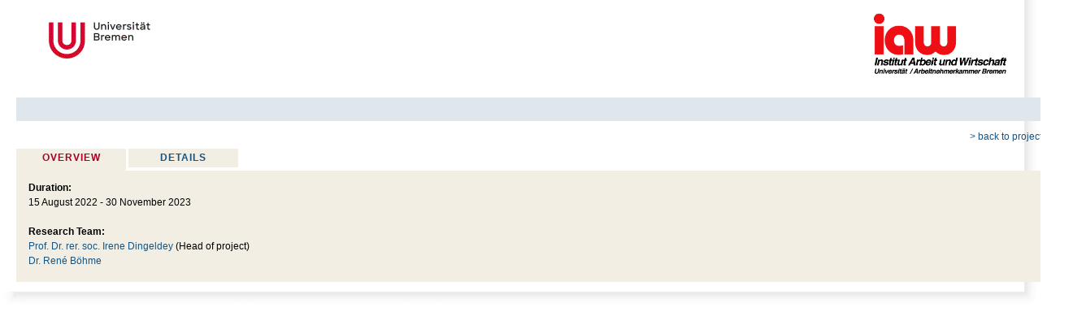

--- FILE ---
content_type: text/html; charset=UTF-8
request_url: https://iaw.uni-bremen.de/research/institutional-change-in-work-employment-and-society/completed-research-projects/en/?proj=365&print=1
body_size: 3800
content:
<!DOCTYPE html>
<html lang="en">
<head>
        <script type="text/javascript">
/*<![CDATA[*/

            yii = {
                urls: {
                    base: "https:\/\/iaw.uni-bremen.de\/"
                },
                lang: "en"
            };
        
/*]]>*/
</script>
<title>Completed projects – Institut Arbeit und Wirtschaft: iaw</title>
    <meta http-equiv="Content-Type" content="text/html; charset=utf-8" />

        <meta name="description" content="Das Institut Arbeit und Wirtschaft (iaw) ist ein Forschungsinstitut der Universität Bremen in Kooperation mit der Arbeitnehmerkammer Bremen." />

    <meta http-equiv="content-language" content="en" />
    <meta name="language" content="en" />
    <meta name="viewport" content="width=device-width, initial-scale=1.0">
    <meta http-equiv="imagetoolbar" content="no" />
    <link href="/css/all.css" rel="stylesheet" type="text/css" media="all"/>
    <link href="/css/jquery.jscrollpane.css" rel="stylesheet" type="text/css" media="all"/>
    <!----><link href="/css/print2018.css" rel="stylesheet" type="text/css" media="all"/><meta name="robots" content="noindex,follow">    <!--[if IE 8]><link rel="stylesheet" href="/css/ie.css" type="text/css"/><![endif]-->
        <script type="text/javascript" src="https://code.jquery.com/jquery-1.10.2.js"></script>
    <script type="text/javascript" src="/js/jquery.mousewheel.js"></script>
    <script type="text/javascript" src="/js/jquery.jscrollpane.js"></script>
                <script type="text/javascript" src="/js/main.js"></script>
    <script type="text/javascript" src="/js/embedded-videos.js"></script>
    <link href="/css/embedded-videos.css" rel="stylesheet" type="text/css" />
    <link rel="shortcut icon" type="image/x-icon" href="/images/favicon.png">
</head>
<body data-obj="project" data-page="5296">
<div title="Skip navigation" id="skip-navigation" tabindex="0"></div>
<div class="off-canvas-wrap">

<div id="left-menu" class="left-off-canvas-menu">
    <div class="mobile-nav">
        <div class="menu-tabs-container">
            <ul class="menu-tabs">
                <li class="menu-tab-title active"><a href="#tab-mobile-nav">Menu</a></li>
                            </ul>
            <div class="menu-tabs-content">
                <div id="tab-mobile-nav">
                <ul class="accordion-nav" ><li class="current open has-submenu"><a class="direct-link" href="/research"><p>Research</p></a><span class="open-sub"><a aria-controls="menu-element-4790" aria-expanded="false" href="#" class="i-plus"></a></span><ul class="accordion-nav" id="menu-element-4790"><li class="current open has-submenu"><a class="direct-link" href="/research/institutional-change-in-work-employment-and-society"><p>Institutional Change in Work, Employment and Society</p></a><span class="open-sub"><a aria-controls="menu-element-5291" aria-expanded="false" href="#" class="i-plus"></a></span><ul class="accordion-nav" id="menu-element-5291"><li class=""><a class="direct-link" href="/research/institutional-change-in-work-employment-and-society/members"><p>Members</p></a></li><li class=""><a class="direct-link" href="/research/institutional-change-in-work-employment-and-society/research-projects"><p>Research Projects</p></a></li><li class="active open"><a class="direct-link" href="/research/institutional-change-in-work-employment-and-society/completed-research-projects"><p>Completed Research Projects</p></a></li></ul></li><li class=" has-submenu"><a class="direct-link" href="/research/perspectives-for-sustainable-employability"><p>Perspectives for Sustainable Employability</p></a><span class="open-sub"><a aria-controls="menu-element-5292" aria-expanded="false" href="#" class="i-plus"></a></span><ul class="accordion-nav" id="menu-element-5292"><li class=""><a class="direct-link" href="/research/perspectives-for-sustainable-employability/members"><p>Members</p></a></li><li class=""><a class="direct-link" href="/research/perspectives-for-sustainable-employability/research-projects"><p>Research Projects</p></a></li></ul></li><li class=" has-submenu"><a class="direct-link" href="/research/regional-development-and-fiscal-policy-"><p>Regional Development and Fiscal Policy </p></a><span class="open-sub"><a aria-controls="menu-element-5293" aria-expanded="false" href="#" class="i-plus"></a></span><ul class="accordion-nav" id="menu-element-5293"><li class=""><a class="direct-link" href="/research/regional-development-and-fiscal-policy-/members"><p>Members</p></a></li><li class=""><a class="direct-link" href="/research/regional-development-and-fiscal-policy-/research-projects"><p>Research Projects</p></a></li></ul></li></ul></li><li class=" has-submenu"><a class="direct-link" href="/projects"><p>Projects</p></a><span class="open-sub"><a aria-controls="menu-element-5" aria-expanded="false" href="#" class="i-plus"></a></span><ul class="accordion-nav" id="menu-element-5"><li class=""><a class="direct-link" href="/projects/current-projects"><p>Current Projects</p></a></li><li class=""><a class="direct-link" href="/projects/finished-projects"><p>Finished Projects</p></a></li><li class=""><a class="direct-link" href="/projects/all-projects"><p>All projects</p></a></li></ul></li><li class=""><a class="direct-link" href="/cooperations"><p>Cooperations</p></a></li><li class=" has-submenu"><a class="direct-link" href="/publications"><p>Publications</p></a><span class="open-sub"><a aria-controls="menu-element-6" aria-expanded="false" href="#" class="i-plus"></a></span><ul class="accordion-nav" id="menu-element-6"><li class=""><a class="direct-link" href="/publications/publications-database"><p>Publications Database</p></a></li><li class=""><a class="direct-link" href="/publications/iaw-book-series"><p>iaw-Book Series</p></a></li><li class=""><a class="direct-link" href="/publications/iaw-policy-brief"><p>iaw-Policy Brief</p></a></li><li class=""><a class="direct-link" href="/publications/work-and-economy-in-bremen"><p>Work and economy in Bremen</p></a></li><li class=""><a class="direct-link" href="/publications/vaw--vierteljahreshefte-zur-arbeits-und-wirtschaftsforschung"><p>VAW - Vierteljahreshefte zur Arbeits- und Wirtschaftsforschung</p></a></li><li class=""><a class="direct-link" href="/publications/journal-of-political-sociology"><p>Journal of Political Sociology</p></a></li></ul></li><li class=" has-submenu"><a class="direct-link" href="/events"><p>Events</p></a><span class="open-sub"><a aria-controls="menu-element-7" aria-expanded="false" href="#" class="i-plus"></a></span><ul class="accordion-nav" id="menu-element-7"><li class=""><a class="direct-link" href="/events/iaw-colloqium"><p>iaw-Colloqium</p></a></li></ul></li><li class=" has-submenu"><a class="direct-link" href="/archive"><p>Archive</p></a><span class="open-sub"><a aria-controls="menu-element-5429" aria-expanded="false" href="#" class="i-plus"></a></span><ul class="accordion-nav" id="menu-element-5429"><li class=" has-submenu"><a class="direct-link" href="/archive/news"><p>News</p></a><span class="open-sub"><a aria-controls="menu-element-5430" aria-expanded="false" href="#" class="i-plus"></a></span><ul class="accordion-nav" id="menu-element-5430"></ul></li><li class=" has-submenu"><a class="direct-link" href="/archive/events"><p>Events</p></a><span class="open-sub"><a aria-controls="menu-element-5432" aria-expanded="false" href="#" class="i-plus"></a></span><ul class="accordion-nav" id="menu-element-5432"></ul></li><li class=""><a class="direct-link" href="/archive/iaw-colloquium"><p>iaw-Colloquium</p></a></li></ul></li><li class=" has-submenu"><a class="direct-link" href="/the-institute"><p>The Institute</p></a><span class="open-sub"><a aria-controls="menu-element-9" aria-expanded="false" href="#" class="i-plus"></a></span><ul class="accordion-nav" id="menu-element-9"><li class=""><a class="direct-link" href="/the-institute/contact"><p>Contact</p></a></li><li class=""><a class="direct-link" href="/the-institute/history"><p>History</p></a></li><li class=" has-submenu"><a class="direct-link" href="/the-institute/members"><p>Members</p></a><span class="open-sub"><a aria-controls="menu-element-13" aria-expanded="false" href="#" class="i-plus"></a></span><ul class="accordion-nav" id="menu-element-13"><li class=""><a class="direct-link" href="/the-institute/members/current-members"><p>Current Members</p></a></li><li class=""><a class="direct-link" href="/the-institute/members/previous-members"><p>Previous Members</p></a></li><li class=""><a class="direct-link" href="/the-institute/members/affiliated"><p>Affiliated</p></a></li></ul></li><li class=""><a class="direct-link" href="/the-institute/organisation"><p>Organisation</p></a></li><li class=""><a class="direct-link" href="/the-institute/administration"><p>Administration</p></a></li></ul></li><li class=" has-submenu"><a class="direct-link" href="/key-topics"><p>Key topics</p></a><span class="open-sub"><a aria-controls="menu-element-5301" aria-expanded="false" href="#" class="i-plus"></a></span><ul class="accordion-nav" id="menu-element-5301"><li class=""><a class="direct-link" href="/key-topics/new-forms-of-governance"><p>New forms of governance</p></a></li></ul></li></ul><ul class="accordion-nav mobile-quicklinks"><li><a href="http://iaw.uni-bremen.de/the-institute/members/en/" class="direct-link">Members</a></li><li><a href="http://iaw.uni-bremen.de/the-institute/contact/en/" class="direct-link">Contact</a></li><li><a href="/sitemap" class="direct-link">Sitemap</a></li></ul>                </div>
		                <div id="tab-more-info">
                <ul class="accordion-nav"></ul>                </div>
		            </div>
        </div>
    </div>
</div>

<div id="right-menu" class="right-off-canvas-menu">
    <div id="right-off-canvas">
        </div>
</div>

<header class="mobile-page-head">
    <div class="row">
        <div class="logo-wrapper">
            <a href="http://www.uni-bremen.de/" title="Universität Bremen" target="_blank" class="site-logo"><img aria-hidden="true" alt="Universität Bremen Logo" src="/images/logo-uni-u.png" class="site-mobile-logo"></a>
        </div>
        <div class="socium-wrapper">
            <a href="/" title="Institut für Arbeit und Wirtschaft: iaw" class="socium-logo"><img aria-hidden="true" src="/i/logo-IAW.png" alt="IAW Logo" class="socium-mobile-logo"></a>
        </div>
        <div class="language-wrapper">
        <ul class="language"><li><a href="/forschung/wandel-der-arbeitsgesellschaft/abgeschlossene-projekte/de/?proj=365&print=1">de</a></li><li class="active"><a href="#">en</a></li></ul>    
        </div>
        <div class="search-wrapper">
            <!--search icon-->
            <a href="#" class="search-icon-box js-search-icon" aria-controls="search-mobile" aria-expanded="false" title="Suche">
                <span class="search-icon"><span class="i-search"></span></span>
            </a>
            <!--end-search icon-->
            <a href="#" class="hamburger-icon-box left-off-canvas-toggle js-hamburger-icon" title="Navigation" aria-controls="left-menu" aria-expanded="false">
                <span class="hamburger-icon"><span></span></span>
            </a>
        </div>
    </div>
    <!--search Box-->
    <div id='search-mobile' class='search-box'><form action='/search/en/' method='get' id='indexedsearch-mobile'><div class='search-input'><input name='search' placeholder='Suchbegriff' onblur=\"if (this.value == '') this.value = \\'Suchbegriff\';' onfocus='if (this.value == \'Suchbegriff') this.value = '';\" id='sword' type='text' title='Suchbegriff'></div><input onclick=\"if (document.getElementById('sword').value == 'Suchbegriff') document.getElementById('sword').value = '';\" id='search_button' type='submit' value='Ok' alt='Suche starten' title='Suche starten' class='search-btn'></form></div>
    <!--/search Box-->
    </header>

<div id='border'>
    <a class='exit-off-canvas'></a>
    <div id='page'>
        <div class='page-bottom'>
            <div class='page-bottom-right'>
                <div id="header">
    <div class="header-top">
    <ul class="language"><li><a href="/forschung/wandel-der-arbeitsgesellschaft/abgeschlossene-projekte/de/?proj=365&print=1">de</a></li><li class="active"><a href="#">en</a></li></ul>    
        <ul class="top-menu"><li><a href="/sitemap">Sitemap</a></li><li><a href="http://iaw.uni-bremen.de/the-institute/contact/en/">Contact</a></li><li><a href="http://iaw.uni-bremen.de/the-institute/members/en/">Members</a></li></ul> 
    <div class="search">
        <form id="cse-search-box" action="/search/en/" method="get"><fieldset>
            <div class="text" id="search">
                <input type="text" name="search" id="search">
            </div>
            <div class="submit">
                <input type="submit" name="sa" value="">
            </div>
        </fieldset></form>
    </div>   
</div>
    <div class="header-top-block">
        <div class="header-logo-ub"><a href="http://www.uni-bremen.de/" target="_blank">Universität Bremen</a></div>
        <div class="header-link"><a href="/en/"><img src="/i/logo-IAW.png" alt="" title="Institut für Arbeit und Wirtschaft: iaw" width="174"></a></div>    </div>    
    <div class="banner-wrapper">
    <div class="main-menu">
    <ul><li><a class="home" href="/">home</a></li><li class="active"><a href="/research">Research</a></li><li><a href="/projects">Projects</a></li><li><a href="/cooperations">Cooperations</a></li><li><a href="/publications">Publications</a></li><li><a href="/events">Events</a></li><li><a href="/archive">Archive</a></li><li><a href="/the-institute">The Institute</a></li><li><a href="/key-topics">Key topics</a></li></ul><a aria-hidden="true" id="bannerLink" class="bild" href="#">Hide Image</a>    </div>
    <div class="banner-holder" style="display: block;" aria-hidden="true"><img src="/images/header-img1_en.jpg" alt="" width="1180" height="358" title="&copy; iaw Institut Arbeit und Wirtschaft""></div>
    <div class="breadcrumbs" aria-role="navigation" aria-label="Breadcrumb navigation"><div class="list-holder"><ul><li>&nbsp;<a class="home" href="/en/">Start </a></li> <li><a href="/research/en">Research</a></li> <li><a href="/research/institutional-change-in-work-employment-and-society/en">Institutional Change ...</a></li> <li><a href="/research/institutional-change-in-work-employment-and-society/completed-research-projects/en">Completed Research ...</a></li></ul></div><a target="_blank" title="Print this page" class="print" href="/research/institutional-change-in-work-employment-and-society/completed-research-projects/en/?proj=365&print=1&print=1"></a></div></div>
</div>
    
                <main id="main">
                    <div class="main-holder">
                    <aside aria-role="navigation" aria-label="Left sidebar" id="sidebar-left"><div class="h2-simulator"><a href="/research/en/" class="bluetitle">Research</a></div><ul class="menu-left" aria-role="navigation" aria-label="Side menu"><li class="sub"><a href="/research/institutional-change-in-work-employment-and-society">Institutional Change in Work, Employment and Society</a><ul class="sub-menu-left"><li><a href="/research/institutional-change-in-work-employment-and-society/members">Members</a></li><li><a href="/research/institutional-change-in-work-employment-and-society/research-projects">Research Projects</a></li><li class="arrow"><a href="/research/institutional-change-in-work-employment-and-society/completed-research-projects">Completed Research Projects</a></li></ul></li><li class="subexist"><a href="/research/perspectives-for-sustainable-employability">Perspectives for Sustainable Employability</a></li><li class="subexist"><a href="/research/regional-development-and-fiscal-policy-">Regional Development and Fiscal Policy </a></li></ul></aside><div id="content"><div class="head-box"><h3> </h3></div><div class="prev-holder"><a href="?back=1" class="back">&gt; back to project list</a></div><div class="tabs-holder"><ul class="tabs-nav" aria-role="tablist"><li class="active"><a aria-selected="true" aria-role="tab" aria-controls="tabpanel" href="#" class="tabs" info="overview">Overview</a></li><li><a aria-selected="false" aria-role="tab" aria-controls="tabpanel" href="#" class="tabs" info="detail">Details</a></li></ul><div class="box tab-container" aria-role="tabpanel" id="tabpanel"><b>Duration:</b><br>15 August 2022 - 30 November 2023<br><br><b>Research Team:</b><br><a href="/the-institute/members/irene-dingeldey/en/">Prof. Dr. rer. soc. Irene Dingeldey</a> (Head of project)<br><a href="/the-institute/members/rene-boehme/en/">Dr. René Böhme</a></div></div><div id="taboverview" style="display:none"><b>Duration:</b><br>15 August 2022 - 30 November 2023<br><br><b>Research Team:</b><br><a href="/the-institute/members/irene-dingeldey/en/">Prof. Dr. rer. soc. Irene Dingeldey</a> (Head of project)<br><a href="/the-institute/members/rene-boehme/en/">Dr. René Böhme</a></div><div id="tabdetail" style="display:none"><b>Duration:</b><br>15 August 2022 - 30 November 2023<br><br><b>Research Team:</b><br><a href="/the-institute/members/irene-dingeldey/en/">Prof. Dr. rer. soc. Irene Dingeldey</a> (Head of project)<br><a href="/the-institute/members/rene-boehme/en/">Dr. René Böhme</a><br><br><b>Project Type:</b><br>Third-party funded project</div></div>                        
    
                    </div>
                    <div id="footer">
                    <div class="footer-top">    
    <span>Last updated on 28 August 2024</span>
    <a class="top" href="#">to top</a>
</div>
<div class="footer-bottom">
    <div id="footer-nav">
        <span class="copyright">&copy; 2026 by Universit&auml;t Bremen, Germany</span>
        <ul><li><a href="/imprint">Imprint</a></li><li><a href="/data-privacy">Data Privacy</a></li></ul>    </div>
    <ul class="footer-content">
        
<li><a   href="https://www.arbeitnehmerkammer.de/" target="_blank"><img src="/f/15dd9983b4_crop.png" alt=""  aria-hidden="true" class="overlay" aria-hidden="true"><img src="/f/9bce3cad8d_crop.png" alt=""  aria-hidden="true" class="hover" aria-hidden="true"></a></li></li>    </ul>
</div>
                    </div>
                </main>
            </div>
        </div>
    </div>
</div><!--  id='border' -->

</div><!--  class="off-canvas-wrap" -->

</body></html>
